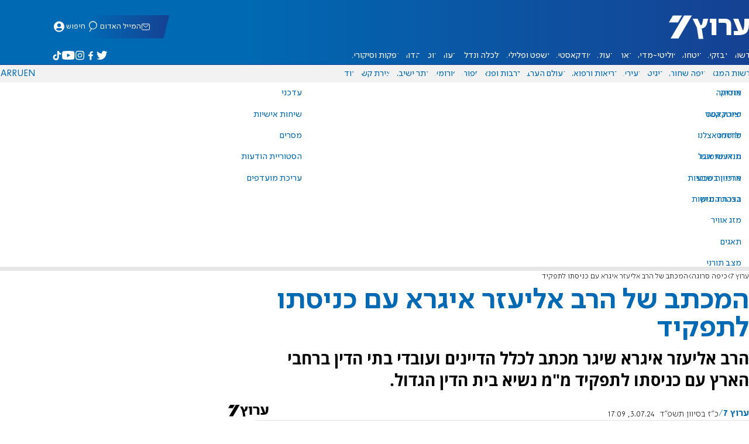

--- FILE ---
content_type: text/javascript; charset=utf-8
request_url: https://2.a7.org/_nuxt/tr22Px0g.js
body_size: 923
content:
import{Fragment as f,__plugin_vue_export_helper_default as _,computed as w,createBaseVNode as k,createBlock as y,createElementBlock as s,normalizeClass as v,openBlock as o,renderList as S,unref as n,useI18n as A,withCtx as b}from"#entry";import{ShareNetwork_default as j}from"./DxmkjR9P.js";function p(t){const e=t;e.__i18n=e.__i18n||[],e.__i18n.push({locale:"",resource:{he:{joinWhatsApp:{t:0,b:{t:2,i:[{t:3}],s:"הצטרפת כבר לעשרות האלפים שמתעדכנים בקבוצות הוואטסאפ של ערוץ 7?"}},telegramChannel:{t:0,b:{t:2,i:[{t:3}],s:"https://t.me/arutz7briefs : ערוץ 7 מבזקים בטלגרם"}}},en:{joinWhatsApp:{t:0,b:{t:2,i:[{t:3}],s:"Join our official WhatsApp group"}}},ru:{joinWhatsApp:{t:0,b:{t:2,i:[{t:3}],s:"Присоединяйтесь к нашей группе в WhatsApp"}}}}})}const u={__name:"SharingData",props:{url:{type:String,required:1},title:{type:String,default:""},description:{type:String,default:""},quote:{type:String,default:""},hashtags:{type:String,default:""},joinLink:{type:String,default:null}},setup(t){const e=t,a=A(),{t:r}=a,c=["twitter","whatsapp","facebook","email","copy"],h=["twitter","whatsapp","facebook","email","copy","vk","odnoklassniki"],m=l=>`https://${a.localeProperties.value.domain}${e.url}?utm_source=${l}&utm_medium=social&utm_campaign=share`,d=w(()=>a.locale==="ru"?h:c);return(l,x)=>(o(),s("div",null,[(o(!0),s(f,null,S(n(d),(i,g)=>(o(),y(j,{key:g,network:i,url:m(i),title:t.title.trim(),description:t.description.trim(),quote:t.quote,hashtags:t.hashtags,"whatsapp-group":`${n(r)("joinWhatsApp")}:`,"whatsapp-group-link":t.joinLink?`https://chat.whatsapp.com/${t.joinLink}`:`https://${n(a).localeProperties.value.domain}/joinwhatsapp`,"telegram-channel":`${n(r)("telegramChannel")}`,"twitter-user":n(a).localeProperties.value.twitter,rel:"nofollow"},{default:b(()=>[k("span",{class:v(i)},null,2)]),_:2},1032,["network","url","title","description","quote","hashtags","whatsapp-group","whatsapp-group-link","telegram-channel","twitter-user"]))),128))]))}};typeof p=="function"&&p(u);var q=_(u,[["__scopeId","data-v-683984b8"]]);export{q as SharingData_default};


--- FILE ---
content_type: text/javascript; charset=utf-8
request_url: https://2.a7.org/_nuxt/DwMaFAgs.js
body_size: 1533
content:
const __vite__mapDeps=(i,m=__vite__mapDeps,d=(m.f||(m.f=["./CCbmuNqX.js","./BUuRT8H6.js","./QtXJ6dYu.js"])))=>i.map(i=>d[i]);
import{Fragment as u,MainTools_default as M,__plugin_vue_export_helper_default as O,__vitePreload as R,client_only_default as j,computed as F,createBlock as p,createCommentVNode as c,createElementBlock as o,createVNode as s,defineAsyncComponent as V,openBlock as l,renderList as y,toDisplayString as U,unref as e,useAsyncData as z,useI18n as H,useNuxtApp as W,useRoute as $,withAsyncContext as N,withCtx as G,withMemo as K}from"#entry";import{computedWithControl as x}from"./CHPaENoF.js";import{StripeHeadline_default as h}from"./BHreAJ8r.js";import{banner_default as Q}from"./Czbs90gr.js";import{taboola_default as X}from"./CkmRrFRu.js";import{Native_default as v}from"./ueD1_E_h.js";import{SnippetArticleData_default as C}from"./aJiw-Svf.js";function D(b){const i=b;i.__i18n=i.__i18n||[],i.__i18n.push({locale:"",resource:{he:{adtitle:{t:0,b:{t:2,i:[{t:3}],s:"המומלצים"}}},en:{adtitle:{t:0,b:{t:2,i:[{t:3}],s:"Recommended"}}},ru:{adtitle:{t:0,b:{t:2,i:[{t:3}],s:"Рекомендованное"}}},ar:{adtitle:{t:0,b:{t:2,i:[{t:3}],s:"موصى به"}}}}})}const Y={key:0},Z={key:0,class:"aside-articles",id:"left-articles-aside"},L={__name:"ArticleLeftCol",async setup(b){let i,_;const{locale:d,t:T}=H({useScope:"local"}),B=M.useNoTaboola(),I=V(()=>R(()=>import("./CCbmuNqX.js"),__vite__mapDeps([0,1,2]),import.meta.url)),A=$(),m=F(()=>Number(A.params.slug||A.params.id)),{data:r,error:k,refresh:J}=([i,_]=N(async()=>z("leftcol",async()=>{let n=globalThis["leftcol"+d.value];if(n&&(n=JSON.parse(n)),n&&new Date(n?.date)>new Date-36e5)return n;const t=await W().fetch.getjson("/api/NewAPI/LeftJSON");return t.date=new Date,globalThis["leftcol"+d.value]=JSON.stringify(t),t})),i=await i,_(),i);r.value||([i,_]=N(()=>J()),await i,_());const g=x(()=>r.value,()=>{const n=r.value?.pnaiJS.filter(t=>t.rows.length);return n?.forEach(t=>{t.rows=t.rows.filter(f=>f.id!==m.value).shuffle().slice(0,3)}),n}),w=x(()=>r.value,()=>r.value?.listJS.map(t=>(t.item=t.id,t)).filter(t=>t.id!==m.value).shuffle().slice(0,3));return(n,t)=>{const f=X,P=j;return K([m.value,e(w)?.length,e(g)?.length],()=>(l(),o("aside",null,[(l(),p(Q,{key:"leftbanner",class:"banner banner-BTF_MPU_1",path:"%sBTF_MPU_1",uid:"leftcoldfp","sizes-desktop":[[300,250]]})),e(k)?(l(),o("div",Y,U(e(k)),1)):c("",!0),s(P,null,{default:G(()=>[e(r)?(l(),o("div",Z,[s(e(h)),(l(!0),o(u,null,y(e(w),a=>(l(),p(e(C),{key:a.item,"component-name":"SnippetArticleAside",post:a,place:6},null,8,["post"]))),128))])):c("",!0),e(B)?c("",!0):(l(),p(f,{key:"left",id:"taboola-left",style:{height:"560px"},stripe:!0,mode:"thumbnails-left-rail",placement:"Left Rail"})),e(r)?(l(),o(u,{key:2},[e(d)==="en"?(l(),p(e(I),{key:0})):c("",!0),(l(!0),o(u,null,y(e(g),(a,E)=>(l(),o("div",{key:a.title,class:"aside-articles",style:{"min-height":"630px"}},[s(e(h),{link:{title:a.title,icon:a.icon||"main"}},null,8,["link"]),(l(!0),o(u,null,y(a.rows,S=>(l(),p(e(C),{key:S.item,"component-name":"SnippetArticleAside",post:S,place:6},null,8,["post"]))),128)),E==0?(l(),o(u,{key:0},[s(e(h),{link:{title:e(T)("adtitle"),icon:a.icon||"main"}},null,8,["link"]),s(e(v),{class:"category-main-level1-article",component:"SnippetArticleAside"}),s(e(v),{class:"category-main-level1-article",component:"SnippetArticleAside"}),s(e(v),{class:"category-main-level1-article",component:"SnippetArticleAside"})],64)):c("",!0)]))),128))],64)):c("",!0)]),_:1})])),t,0)}}};typeof D=="function"&&D(L);var ae=O(L,[["__scopeId","data-v-4d4b470b"]]);export{ae as LeftCol_default};
